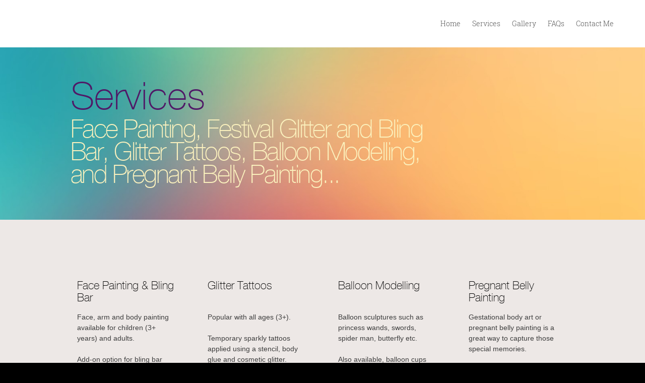

--- FILE ---
content_type: text/css; charset=utf-8
request_url: https://editor.turbify.com/static_style?v=1.5.8c&vbid=vbid-1545a239-ocbr8odb&caller=live
body_size: 3711
content:
/******************************************************************************************************
 *            DYNAMIC STYLE FOR style-78365a89-grgvpbka
 *                                 	 
 ******************************************************************************************************/
	 .style-1545a239-zdfjldv1 .style-78365a89-grgvpbka .Body  {
		font-size:calc( 10px + ( 12rem - 10rem ) );
						max-width: 650px;
						
						margin-right: 20px;
						
						margin-left: 20px;
						
						margin-bottom: 10px;
						
						line-height: 1.4em;
							
		}
	 .style-1545a239-zdfjldv1 .style-78365a89-grgvpbka .Subtitle  ,  .style-1545a239-zdfjldv1 .style-78365a89-grgvpbka .Body h2  { font-size:calc( 10px + ( 15rem - 10rem ) );
						color: rgb(110, 110, 110);
						
						max-width: 650px;
						
						letter-spacing: 0.1em;
						
						margin-right: 20px;
						
						margin-top: 15px;
						
						margin-left: 20px;
						
						margin-bottom: 15px;
						
						font-family: Arial;
							
		}
	 .style-1545a239-zdfjldv1 .style-78365a89-grgvpbka .quote-holder  {
		
						margin-bottom: 45px;
						
						margin-top: 35px;
							
		}
	 .style-1545a239-zdfjldv1 .style-78365a89-grgvpbka .subtitle-wrapper  {
		
						max-width: 1180px;
							
		}
	 .style-1545a239-zdfjldv1 .style-78365a89-grgvpbka .Title  ,  .style-1545a239-zdfjldv1 .style-78365a89-grgvpbka .Body h1  { font-size:calc( 10px + ( 22rem - 10rem ) );
						color: rgb(0, 0, 0);
						
						max-width: 650px;
						
						letter-spacing: 0.05em;
						
						margin-right: 20px;
						
						margin-top: 30px;
						
						margin-left: 20px;
						
						font-family: Montserrat;
							
		}
	 .style-1545a239-zdfjldv1 .style-78365a89-grgvpbka .link-wrapper  {
		
						max-width: 1058px;
							
		}
	 .style-1545a239-zdfjldv1 .style-78365a89-grgvpbka .Quote  {
		
						margin-right: 50px;
						
						font-family: 'Times New Roman';
						font-size:calc( 10px + ( 19rem - 10rem ) );
						margin-left: 50px;
						
						font-style: italic;
							
		}
	 .style-1545a239-zdfjldv1 .style-78365a89-grgvpbka .quote-author  {
		
						font-style: italic;
						font-size:calc( 10px + ( 19rem - 10rem ) );
						color: rgb(124, 124, 124);
						
						margin-right: 50px;
						
						margin-top: 10px;
						
						margin-left: 50px;
						
						font-family: 'Times New Roman';
							
		}
	 .style-1545a239-zdfjldv1 .style-78365a89-grgvpbka .title-wrapper  {
		
						max-width: 1180px;
							
		}
	 .style-1545a239-zdfjldv1 .style-78365a89-grgvpbka .item-links span  {
		
						font-family: Arial;
						font-size:calc( 10px + ( 13rem - 10rem ) );
						color: rgb(0, 0, 0);
						
						padding-bottom: 10px;
						
						letter-spacing: 0.1em;
						
						padding-right: 15px;
						
						margin-top: 20px;
						
						padding-left: 15px;
						
						padding-top: 10px;
						
						margin-bottom: 20px;
						
						border-width: 1px;
						
						background-color: rgba(66, 117, 83, 0);
						
						margin-left: 50px;
							
		}
	
	 .style-1545a239-zdfjldv1 .style-78365a89-grgvpbka .body-wrapper  {
		
						max-width: 1032px;
							
		}
	 .style-78365a89-grgvpbka.master.container > #children  {
		
						background-color: rgba(0, 0, 0, 0);
							
		}

/******************************************************************************************************
 *            UNIQUE STYLE
 *                                 	 
 ******************************************************************************************************/























/******************************************************************************************************
 *            WEBSITE STYLE
 *                                 	 
 ******************************************************************************************************/

	
	
	
			.master.container.website-style .master.item-box:not(.custom) .preview-title:not(.custom) , 
			.master.container.website-style .master.item-box:not(.custom) .blocks-preview-title:not(.custom) { 
						letter-spacing: -0.0em;
				
						font-family: HelveNueThinNormal;
				
						line-height: 1.1em;
					
		}
	
	
	
			.master.container.website-style .master.item-box:not(.custom) .preview-element.Link:not(.custom)  {
		
						font-family: "Roboto Slab Light";
				
						letter-spacing: -0.0em;
				
						border-width: 1px;
				
						border-radius: 0px;
					
		}
	
	
	
			.master.container.website-style .master.item-box:not(.custom) .preview-subtitle:not(.custom) , 
			.master.container.website-style .master.item-box:not(.custom) .blocks-preview-subtitle:not(.custom) { 
						font-family: Arial;
				
						letter-spacing: 0.0em;
				
						line-height: 1.4em;
					
		}
	
	
	
			.master.container.website-style .master.item-box:not(.custom) .preview-body:not(.custom) , 
			.master.container.website-style .master.item-box:not(.custom) .blocks-preview-body:not(.custom) { 
						font-family: Arial;
				
						letter-spacing: -0.0em;
				
						line-height: 1.5em;
					
		}
	
	
	
			  .header-box + .master.item-box.fill-height , 
			  #menu-placeholder + .master.item-box.fill-height { 
						min-height: calc(100vh - 94px)!important;
					
		}
	
	
	
			body    {
		
						background-color: rgb(0, 0, 0);
					
		}
	
	
	
			#xprs.in-editor  .header-box + .control-handle + .master.item-box.fill-height , 
			#xprs.in-editor  #menu-placeholder + .control-handle + .master.item-box.fill-height { 
						min-height: calc(100vh - 144px)!important;
					
		}/******************************************************************************************************
 *            DYNAMIC STYLE FOR style-1545a239-zdfjldv1
 *                                 	 
 ******************************************************************************************************/
	 .master .style-1545a239-zdfjldv1 .title-holder  {
		
						text-align: center;
							
		}
	 .master .style-1545a239-zdfjldv1 .preview.image-cover  {
		
						min-height: 250px;
							
		}
	 .master .style-1545a239-zdfjldv1 .Title  ,  .master .style-1545a239-zdfjldv1 .Body h1  { font-size:calc( 10px + ( 37rem - 10rem ) );
						color: rgb(0, 0, 0);
						
						margin-right: 50px;
						
						margin-top: 30px;
						
						margin-left: 50px;
						
						font-family: ff-tisa-web-pro;
							
		}
	 .master .style-1545a239-zdfjldv1  .preview-content-holder  {
		
						text-align: left;
						
						max-width: 400px;
						
						margin-right: 20px;
						
						margin-top: 20px;
						
						margin-left: 20px;
						
						margin-bottom: 20px;
						
						background-color: rgba(255, 255, 255, 0);
							
		}
	 .master .style-1545a239-zdfjldv1 .item-content:not(.blocks_layout)  {
		
						background-color: rgba(212, 212, 212, 0);
							
		}
	 .master .style-1545a239-zdfjldv1 .item-links span  {
		
						font-style: italic;
						font-size:calc( 10px + ( 20rem - 10rem ) );
						color: rgb(255, 255, 255);
						
						padding-bottom: 10px;
						
						letter-spacing: 0.1em;
						
						max-width: 500px;
						
						padding-right: 20px;
						
						margin-top: 20px;
						
						padding-left: 20px;
						
						padding-top: 10px;
						
						margin-bottom: 20px;
						
						font-family: 'Times New Roman';
						
						background-color: rgb(66, 117, 83);
						
						margin-left: 50px;
							
		}
	 .master .style-1545a239-zdfjldv1 .preview-title  ,  .master .style-1545a239-zdfjldv1 .preview-body h1  { 
						line-height: 1.1em;
						font-size:calc( 10px + ( 20rem - 10rem ) );
						color: rgb(0, 0, 0);
						
						letter-spacing: 0em;
						
						margin-top: 20px;
						
						margin-bottom: 5px;
						
						font-family: 'Times New Roman';
							
		}
	 .master .style-1545a239-zdfjldv1 .Quote  {
		
						margin-right: 50px;
						
						font-family: 'Times New Roman';
						
						margin-left: 50px;
						
						font-style: italic;
							
		}
	 .master .style-1545a239-zdfjldv1 .preview-item-links span  ,  .master .style-1545a239-zdfjldv1 #sr-basket-widget *  { 
						font-family: 'Times New Roman';
						font-size:calc( 10px + ( 16rem - 10rem ) );
						color: rgb(50, 50, 50);
						
						padding-bottom: 10px;
						
						border-color: rgb(147, 147, 147);
						
						letter-spacing: 0.1em;
						
						padding-right: 15px;
						
						margin-top: 20px;
						
						padding-left: 15px;
						
						padding-top: 10px;
						
						margin-bottom: 20px;
						
						border-width: 1px;
						
						background-color: rgba(159, 14, 14, 0);
							
		}
	 .master .style-1545a239-zdfjldv1 .quote-author  {
		
						font-style: italic;
						font-size:calc( 10px + ( 23rem - 10rem ) );
						color: rgb(124, 124, 124);
						
						margin-right: 50px;
						
						margin-left: 50px;
						
						font-family: 'Times New Roman';
							
		}
	 .master .style-1545a239-zdfjldv1 .item-links  {
		
						text-align: center;
							
		}
	 .master .style-1545a239-zdfjldv1 .preview-element.icon-source  {
		
						width: 50px;
							
		}
	 .master .style-1545a239-zdfjldv1 .body-holder  {
		
						text-align: justify;
							
		}
	 .master .style-1545a239-zdfjldv1 .Body  {
		
						margin-bottom: 20px;
						
						line-height: 1.4em;
						font-size:calc( 10px + ( 14rem - 10rem ) );
						margin-left: 50px;
						
						margin-right: 50px;
							
		}
	 .master .style-1545a239-zdfjldv1 .Subtitle  ,  .master .style-1545a239-zdfjldv1 .Body h2  { 
						font-style: italic;
						font-size:calc( 10px + ( 22rem - 10rem ) );
						letter-spacing: 0.05em;
						
						margin-right: 50px;
						
						margin-top: 15px;
						
						margin-left: 50px;
						
						margin-bottom: 15px;
						
						font-family: ff-tisa-web-pro;
							
		}
	 .master .style-1545a239-zdfjldv1 .page-image-cover  {
		
						margin-bottom: 30px;
							
		}
	 .master .style-1545a239-zdfjldv1 .title-wrapper  {
		
						max-width: 1124px;
							
		}
	 .master .style-1545a239-zdfjldv1 .subtitle-wrapper  {
		
						max-width: 1114px;
							
		}
	 .master .style-1545a239-zdfjldv1  .preview-content-wrapper  {
		
						text-align: left;
							
		}
	 .master .style-1545a239-zdfjldv1 .body-wrapper  {
		
						max-width: 700px;
							
		}
	 .master .style-1545a239-zdfjldv1 .preview-item-links span:hover  ,  .master .style-1545a239-zdfjldv1 .preview-element.Link.hover-tester  { 
						background-color: rgba(0, 0, 0, 0);
						
						color: rgb(0, 0, 0);
							
		}
	 .master .style-1545a239-zdfjldv1 .subtitle-holder  {
		
						text-align: center;
							
		}
	 .master .style-1545a239-zdfjldv1 .preview-body  {
		
						font-family: Arial;
						font-size:calc( 10px + ( 12rem - 10rem ) );
						color: rgb(34, 34, 34);
						
						max-width: 500px;
						
						margin-top: 10px;
						
						margin-bottom: 10px;
						
						line-height: 1.6em;
							
		}
	
	 .style-1545a239-zdfjldv1.master.container > #children  {
		
						background-color: rgb(237, 232, 230);
							
		}
	 .master .style-1545a239-zdfjldv1 .preview-subtitle  ,  .master .style-1545a239-zdfjldv1 .preview-body h2  { 
						line-height: 1.2em;
						font-size:calc( 10px + ( 14rem - 10rem ) );
						color: rgb(35, 35, 35);
						
						letter-spacing: 0.1em;
						
						margin-right: 0px;
						
						margin-left: 0px;
						
						margin-bottom: 5px;
						
						font-family: 'Roboto Slab Light';
							
		}

/******************************************************************************************************
 *            UNIQUE STYLE
 *                                 	 
 ******************************************************************************************************/





























/******************************************************************************************************
 *            WEBSITE STYLE
 *                                 	 
 ******************************************************************************************************/
/******************************************************************************************************
 *            DYNAMIC STYLE FOR style-78365a89-b8agyoqb
 *                                 	 
 ******************************************************************************************************/
	 .style-1545a239-zdfjldv1 .style-78365a89-b8agyoqb.master.item-box   {
		
						background-color: rgb(0, 0, 0);
							
		}
	 .style-1545a239-zdfjldv1 .style-78365a89-b8agyoqb .preview-title  ,  .style-1545a239-zdfjldv1 .style-78365a89-b8agyoqb .preview-body h1  { font-size:calc( 10px + ( 22rem - 10rem ) );
						color: rgb(0, 0, 0);
						
						letter-spacing: 0.0em;
						
						margin-right: 0px;
						
						margin-top: 5px;
						
						margin-left: 0px;
						
						margin-bottom: 0px;
						
						font-family: Arial;
						
						background-color: rgba(11, 11, 11, 0);
							
		}
	 .style-1545a239-zdfjldv1 .style-78365a89-b8agyoqb .preview-link-img  {
		
						width: 41px;
						
						margin: 20px;
							
		}
	 .style-1545a239-zdfjldv1 .style-78365a89-b8agyoqb  .preview-content-wrapper  {
		
						text-align: center;
							
		}
	 .style-1545a239-zdfjldv1 .style-78365a89-b8agyoqb .inner-pic-holder  {
		
						background-color: rgb(0, 0, 0);
							
		}
	 .style-1545a239-zdfjldv1 .style-78365a89-b8agyoqb  .preview-content-holder  {
		
						text-align: left;
						
						max-width: 400px;
						
						margin-right: 20px;
						
						margin-top: 35px;
						
						margin-left: 20px;
						
						margin-bottom: 45px;
						
						background-color: rgba(246, 239, 217, 0);
							
		}
	 .style-1545a239-zdfjldv1 .style-78365a89-b8agyoqb .preview-item-links span  ,  .style-1545a239-zdfjldv1 .style-78365a89-b8agyoqb #sr-basket-widget *  { font-size:calc( 10px + ( 14rem - 10rem ) );
						color: rgb(255, 255, 255);
						
						padding-bottom: 20px;
						
						border-color: rgba(0, 0, 0, 0);
						
						padding-right: 30px;
						
						margin-top: 20px;
						
						padding-left: 30px;
						
						padding-top: 20px;
						
						font-family: Arial;
						
						background-color: rgb(122, 24, 181);
							
		}
	 .style-1545a239-zdfjldv1 .style-78365a89-b8agyoqb .background-image-div  {
		
						color: rgb(255, 255, 255);
							
		}
	 .style-1545a239-zdfjldv1 .style-78365a89-b8agyoqb .item-content:not(.blocks_layout)  {
		
						background-color: rgb(237, 232, 230);
							
		}
	 .style-1545a239-zdfjldv1 .style-78365a89-b8agyoqb .preview-divider  {
		
						border-color: rgb(255, 255, 255);
							
		}
	 .style-1545a239-zdfjldv1 .style-78365a89-b8agyoqb .preview-item-links span:before  ,  .style-1545a239-zdfjldv1 .style-78365a89-b8agyoqb .effect-tester  { 
						background-color: rgb(122, 24, 181);
							
		}
	 .style-1545a239-zdfjldv1 .style-78365a89-b8agyoqb .preview-subtitle-holder  {
		
						text-align: center;
							
		}
	 .style-1545a239-zdfjldv1 .style-78365a89-b8agyoqb .preview-item-links span:hover  ,  .style-1545a239-zdfjldv1 .style-78365a89-b8agyoqb .preview-element.Link.hover-tester  { 
						background-color: rgb(0, 0, 0);
						
						color: rgb(235, 239, 230);
							
		}
	 .style-1545a239-zdfjldv1 .style-78365a89-b8agyoqb .inner-pic  {
		
						color: rgb(255, 255, 255);
							
		}
	 .style-1545a239-zdfjldv1 .style-78365a89-b8agyoqb .preview-body  {
		
						font-family: Abel;
						font-size:calc( 10px + ( 16rem - 10rem ) );
						color: rgb(0, 0, 0);
						
						letter-spacing: 0.05em;
						
						margin-right: 20px;
						
						margin-top: 10px;
						
						margin-left: 20px;
						
						margin-bottom: 0px;
						
						line-height: 1.4em;
						
						background-color: rgba(255, 255, 255, 0);
							
		}
	 .style-1545a239-zdfjldv1 .style-78365a89-b8agyoqb .preview-element.icon-source  {
		
						color: rgb(255, 255, 255);
						
						padding-right: 0px;
						
						margin-top: 5px;
						
						padding-left: 0px;
						
						width: 60px;
							
		}
	 .style-1545a239-zdfjldv1 .style-78365a89-b8agyoqb .preview-social-holder  {
		
						margin-bottom: 10px;
						
						margin-top: 25px;
						
						margin-left: 5px;
						
						margin-right: 5px;
							
		}
	 .style-1545a239-zdfjldv1 .style-78365a89-b8agyoqb .background-div  {
		
						color: rgb(0, 0, 0);
							
		}
	 .style-1545a239-zdfjldv1 .style-78365a89-b8agyoqb .middle_layout .helper-div  ,  .style-1545a239-zdfjldv1 .style-78365a89-b8agyoqb .multi_layout .helper-div.middle-center .text-side  { 
						max-width: 1020px;
							
		}
	 .style-1545a239-zdfjldv1 .style-78365a89-b8agyoqb .preview-subtitle  ,  .style-1545a239-zdfjldv1 .style-78365a89-b8agyoqb .preview-body h2  { 
						line-height: 1.2em;
						font-size:calc( 10px + ( 14rem - 10rem ) );
						color: rgb(255, 255, 255);
						
						letter-spacing: 0.05em;
						
						margin-right: 0px;
						
						margin-top: 0px;
						
						margin-left: 0px;
						
						margin-bottom: 10px;
						
						font-family: Quicksand;
						
						background-color: rgba(0, 0, 0, 0);
							
		}

/******************************************************************************************************
 *            UNIQUE STYLE
 *                                 	 
 ******************************************************************************************************/























/******************************************************************************************************
 *            WEBSITE STYLE
 *                                 	 
 ******************************************************************************************************/
/******************************************************************************************************
 *            DYNAMIC STYLE FOR style-1545a239-buvvs8xa
 *                                 	 
 ******************************************************************************************************/
	 .style-1545a239-zdfjldv1 .style-1545a239-buvvs8xa .title-holder  {
		
						text-align: center;
							
		}
	 .style-1545a239-zdfjldv1 .style-1545a239-buvvs8xa .Title  ,  .style-1545a239-zdfjldv1 .style-1545a239-buvvs8xa .Body h1  { 
						color: #8a7373;
						
						letter-spacing: 0.15em;
						
						font-family: open-sans;
						font-size:calc( 10px + ( 36rem - 10rem ) );
						font-weight: bold;
							
		}
	 .style-1545a239-zdfjldv1 .style-1545a239-buvvs8xa  .preview-content-holder  {
		
						margin-right: 0px;
						
						padding-bottom: 0px;
						
						text-align: left;
						
						max-width: 800px;
						
						padding-right: 0px;
						
						margin-top: 10px;
						
						margin-left: 0px;
						
						padding-top: 0px;
						
						margin-bottom: 30px;
						
						background-color: rgba(0, 0, 0, 0);
						
						padding-left: 0px;
							
		}
	 .style-1545a239-zdfjldv1 .style-1545a239-buvvs8xa .blocks-preview-body  {
		
						line-height: 1.4em;
						font-size:calc( 10px + ( 12rem - 10rem ) );
						color: rgb(0, 0, 0);
						
						margin-top: 10px;
						
						margin-bottom: 10px;
						
						font-family: Arial;
							
		}
	 .style-1545a239-zdfjldv1 .style-1545a239-buvvs8xa .item-content:not(.blocks_layout)  {
		
						opacity: rgba(0, 0, 0, 0);
						
						background-color: rgba(0, 0, 0, 0);
							
		}
	 .style-1545a239-zdfjldv1 .style-1545a239-buvvs8xa .preview-divider  {
		
						margin-bottom: 5px;
						
						border-color: rgb(188, 59, 97);
						
						margin-top: 0px;
						
						width: 100%;
							
		}
	 .style-1545a239-zdfjldv1 .style-1545a239-buvvs8xa .inner-pic  {
		
						opacity: 1;
						
						color: rgb(0, 0, 0);
						
		    			-webkit-filter:none;filter:none;	
		}
	 .style-1545a239-zdfjldv1 .style-1545a239-buvvs8xa #pagination-holder  {
		
						font-style: italic;
						font-size:calc( 10px + ( 17rem - 10rem ) );
						color: rgb(76, 76, 76);
						
						padding-bottom: 5px;
						
						border-color: rgb(85, 85, 85);
						
						border-width: 1px;
						
						padding-right: 15px;
						
						padding-left: 15px;
						
						padding-top: 5px;
						
						margin-bottom: 40px;
						
						font-family: 'Times New Roman';
							
		}
	 .style-1545a239-zdfjldv1 .style-1545a239-buvvs8xa .multi_layout .helper-div.middle-center .pic-side  {
		
						margin-left: -6%;
							
		}
	
	 .style-1545a239-zdfjldv1 .style-1545a239-buvvs8xa .blocks-preview-item-links .Link:hover  {
		
						color: rgb(255, 255, 255);
						
						background-color: rgb(0, 0, 0);
							
		}
	 .style-1545a239-zdfjldv1 .style-1545a239-buvvs8xa .multi_layout .helper-div.middle-center  {
		
						padding-left: 6%;
						
						width: 88%;
						
						padding-right: 6%;
							
		}
	 .style-1545a239-zdfjldv1 .style-1545a239-buvvs8xa .background-div  {
			
		}
	 .style-1545a239-zdfjldv1 .style-1545a239-buvvs8xa.master.item-box   {
		
						background-color: rgb(237, 232, 230);
							
		}
	 .style-1545a239-zdfjldv1 .style-1545a239-buvvs8xa .preview-title  ,  .style-1545a239-zdfjldv1 .style-1545a239-buvvs8xa .preview-body h1  { 
						font-family: Montserrat;
						font-size:calc( 10px + ( 22rem - 10rem ) );
						color: rgb(0, 0, 0);
						
						letter-spacing: 0.0em;
						
						margin-top: 20px;
						
						margin-bottom: 5px;
						
						line-height: 1.1em;
							
		}
	 .style-1545a239-zdfjldv1 .style-1545a239-buvvs8xa.master.item-box   {
		
						padding-left: 6%;
						
						padding-right: 6%;
						
						width: 88%;
							
		}
	 .style-1545a239-zdfjldv1 .style-1545a239-buvvs8xa .preview-item-links span  ,  .style-1545a239-zdfjldv1 .style-1545a239-buvvs8xa #sr-basket-widget *  { 
						font-family: Arial;
						font-size:calc( 10px + ( 12rem - 10rem ) );
						color: rgb(255, 255, 255);
						
						padding-bottom: 10px;
						
						border-color: rgb(255, 255, 255);
						
						letter-spacing: 0.1em;
						
						padding-right: 15px;
						
						margin-top: 10px;
						
						padding-left: 15px;
						
						border-radius: 16px;
						
						padding-top: 10px;
						
						margin-bottom: 15px;
						
						border-width: 0px;
						
						background-color: rgb(0, 0, 0);
							
		}
	
	 .style-1545a239-zdfjldv1 .style-1545a239-buvvs8xa .blocks-preview-subtitle-holder  {
		
						max-width: 800px;
							
		}
	 .style-1545a239-zdfjldv1 .style-1545a239-buvvs8xa .stripe-background  {
		
						opacity: 0.26;
						
						margin-top: -50px;
						
						margin-left: -6%;
							
		}
	 .style-1545a239-zdfjldv1 .style-1545a239-buvvs8xa .preview-element.icon-source  {
		
						color: rgb(255, 255, 255);
						
						padding-top: 3px;
						
						margin-top: 0px;
						
						margin-bottom: 0px;
						
						width: 60px;
							
		}
	 .style-1545a239-zdfjldv1 .style-1545a239-buvvs8xa .blocks-preview-content-holder  {
		
						margin-right: 0px;
						
						text-align: left;
						
						margin-top: 0px;
						
						margin-left: 0px;
						
						margin-bottom: 20px;
							
		}
	 .style-1545a239-zdfjldv1 .style-1545a239-buvvs8xa .background-image-div  {
		
						color: rgb(0, 0, 0);
							
		}
	 .style-1545a239-zdfjldv1 .style-1545a239-buvvs8xa .Subtitle  ,  .style-1545a239-zdfjldv1 .style-1545a239-buvvs8xa .Body h2  { 
						font-family: ralewaythin;
						font-size:calc( 10px + ( 22rem - 10rem ) );	
		}
	 .style-1545a239-zdfjldv1 .style-1545a239-buvvs8xa .blocks-preview-subtitle  {
		
						line-height: 1.4em;
						font-size:calc( 10px + ( 24rem - 10rem ) );
						color: rgb(0, 0, 0);
						
						margin-top: 5px;
						
						margin-bottom: 10px;
						
						font-family: Raleway;
							
		}
	 .style-1545a239-zdfjldv1 .style-1545a239-buvvs8xa .preview-item-links span:before  ,  .style-1545a239-zdfjldv1 .style-1545a239-buvvs8xa .effect-tester  { 
						background-color: rgb(0, 0, 0);
							
		}
	 .style-1545a239-zdfjldv1 .style-1545a239-buvvs8xa  .preview-content-wrapper  {
		
						text-align: left;
						
						vertical-align: top;
							
		}
	 .style-1545a239-zdfjldv1 .style-1545a239-buvvs8xa .preview-price  {
		
						font-family: Arial;
							
		}
	
	 .style-1545a239-zdfjldv1 .style-1545a239-buvvs8xa .blocks-preview-body-holder  {
		
						max-width: 800px;
							
		}
	 .style-1545a239-zdfjldv1 .style-1545a239-buvvs8xa .preview-item-links span:hover  ,  .style-1545a239-zdfjldv1 .style-1545a239-buvvs8xa .preview-element.Link.hover-tester  { 
						color: rgb(255, 255, 255);
						
						background-color: rgb(0, 0, 0);
							
		}
	 .style-1545a239-zdfjldv1 .style-1545a239-buvvs8xa .subtitle-holder  {
		
						text-align: center;
							
		}
	 .style-1545a239-zdfjldv1 .style-1545a239-buvvs8xa .inner-pic-holder  {
		
						background-color: rgba(0, 0, 0, 0);
							
		}
	 .style-1545a239-zdfjldv1 .style-1545a239-buvvs8xa .middle_layout .helper-div  ,  .style-1545a239-zdfjldv1 .style-1545a239-buvvs8xa .multi_layout .helper-div.middle-center .text-side  { 
						max-width: 1050px;
							
		}
	 .style-1545a239-zdfjldv1 .style-1545a239-buvvs8xa .blocks-preview-divider  {
		
						margin-bottom: 10px;
						
						border-bottom-width: 1px;
						
						margin-top: 0px;
						
						border-color: rgb(188, 59, 97);
						
						width: 100%;
							
		}
	
	 .style-1545a239-zdfjldv1 .style-1545a239-buvvs8xa .blocks-preview-icon-holder .icon-source  {
		
						color: rgb(255, 255, 255);
						
						width: 70px;
							
		}
	 .style-1545a239-zdfjldv1 .style-1545a239-buvvs8xa .blocks-preview-content-wrapper  {
		
						text-align: center;
							
		}
	 .style-1545a239-zdfjldv1 .style-1545a239-buvvs8xa .blocks-preview-title  {
		font-size:calc( 10px + ( 26rem - 10rem ) );
						color: rgb(188, 59, 97);
						
						letter-spacing: 0.0em;
						
						margin-top: 10px;
						
						margin-bottom: 10px;
						
						font-family: Montserrat;
							
		}
	 .style-1545a239-zdfjldv1 .style-1545a239-buvvs8xa .preview-body  {
		
						line-height: 1.4em;
						font-size:calc( 10px + ( 14rem - 10rem ) );
						color: rgb(62, 62, 62);
						
						max-width: 500px;
						
						padding-right: 0px;
						
						margin-top: 10px;
						
						margin-bottom: 10px;
						
						font-family: Arial;
							
		}
	
	 .style-1545a239-zdfjldv1 .style-1545a239-buvvs8xa .blocks-preview-item-links .Link  {
		font-size:calc( 10px + ( 15rem - 10rem ) );
						color: rgb(0, 0, 0);
						
						padding-bottom: 5px;
						
						border-color: rgb(0, 0, 0);
						
						padding-right: 15px;
						
						margin-top: 10px;
						
						padding-left: 15px;
						
						border-radius: 20px;
						
						padding-top: 5px;
						
						margin-bottom: 10px;
						
						border-width: 2px;
							
		}
	 .style-1545a239-zdfjldv1 .style-1545a239-buvvs8xa .pic-side:after  ,  .style-1545a239-zdfjldv1 .style-1545a239-buvvs8xa .item-effect-tester  ,  .style-1545a239-zdfjldv1 .style-1545a239-buvvs8xa .sub.item-box:after  { 
						background-color: rgb(50, 158, 212);
							
		}
	 .style-1545a239-zdfjldv1 .style-1545a239-buvvs8xa .preview-subtitle  ,  .style-1545a239-zdfjldv1 .style-1545a239-buvvs8xa .preview-body h2  { 
						font-family: Arial;
						font-size:calc( 10px + ( 16rem - 10rem ) );
						color: rgb(0, 0, 0);
						
						letter-spacing: -0.0em;
						
						margin-right: 0px;
						
						margin-top: 10px;
						
						margin-left: 0px;
						
						margin-bottom: 10px;
						
						line-height: 1.4em;
							
		}

/******************************************************************************************************
 *            UNIQUE STYLE
 *                                 	 
 ******************************************************************************************************/






 .style-1545a239-buvvs8xa #vbid-1545a239-klfldumb.inner-pic{
				
							background-position : 50.3448257446289% 5.51724147796631%;
					
				} .style-1545a239-buvvs8xa #vbid-1545a239-sabdvozc.inner-pic{
				
							background-position : 45.5172424316406% 0%;
					
				} .style-1545a239-buvvs8xa #vbid-1545a239-nbbpn6k8.inner-pic{
				
							background-position : 50% 22.7586212158203%;
					
				}




































/******************************************************************************************************
 *            WEBSITE STYLE
 *                                 	 
 ******************************************************************************************************/
/******************************************************************************************************
 *            DYNAMIC STYLE FOR style-1545a239-ifn5hlfe
 *                                 	 
 ******************************************************************************************************/
	 .style-1545a239-zdfjldv1 .style-1545a239-ifn5hlfe  .preview-content-holder  {
		
						margin-right: 0px;
						
						padding-bottom: 0px;
						
						text-align: center;
						
						max-width: 750px;
						
						padding-right: 0px;
						
						margin-top: 50px;
						
						margin-left: 0px;
						
						padding-top: 0px;
						
						margin-bottom: 60px;
						
						background-color: rgba(255, 255, 255, 0);
						
						padding-left: 0px;
							
		}
	 .style-1545a239-zdfjldv1 .style-1545a239-ifn5hlfe .item-content:not(.blocks_layout)  {
		
						background-color: rgb(0, 0, 0);
							
		}
	 .style-1545a239-zdfjldv1 .style-1545a239-ifn5hlfe .preview-divider  {
		
						border-style: solid;
						
						border-color: rgb(216, 94, 130);
						
						margin-top: 5px;
						
						border-bottom-width: 1px;
						
						width: 100%;
							
		}
	 .style-1545a239-zdfjldv1 .style-1545a239-ifn5hlfe .inner-pic  {
		
						opacity: 1;
						
						color: rgb(255, 255, 255);
						
		    			-webkit-filter:none;filter:none;	
		}
	 .style-1545a239-zdfjldv1 .style-1545a239-ifn5hlfe .multi_layout .helper-div.middle-center .pic-side  {
		
						margin-left: -6%;
							
		}
	 .style-1545a239-zdfjldv1 .style-1545a239-ifn5hlfe .multi_layout .helper-div.middle-center  {
		
						padding-left: 6%;
						
						padding-right: 6%;
						
						width: 88%;
							
		}
	 .style-1545a239-zdfjldv1 .style-1545a239-ifn5hlfe .background-div  {
			
		}
	 .style-1545a239-zdfjldv1 .style-1545a239-ifn5hlfe.master.item-box   {
		
						background-color: rgb(255, 255, 255);
							
		}
	 .style-1545a239-zdfjldv1 .style-1545a239-ifn5hlfe .preview-title  ,  .style-1545a239-zdfjldv1 .style-1545a239-ifn5hlfe .preview-body h1  { 
						font-family: "Josefin Slab";
						font-size:calc( 10px + ( 75rem - 10rem ) );
						color: rgb(80, 24, 103);
						
						letter-spacing: 0.0em;
						
						margin-top: 10px;
						
						margin-bottom: 0px;
						
						line-height: 0.9em;
						
						background-color: rgba(255, 255, 255, 0);
							
		}
	 .style-1545a239-zdfjldv1 .style-1545a239-ifn5hlfe .preview-item-links span  ,  .style-1545a239-zdfjldv1 .style-1545a239-ifn5hlfe #sr-basket-widget *  { 
						font-family: 'Times New Roman';
						font-size:calc( 10px + ( 16rem - 10rem ) );
						color: rgb(255, 255, 255);
						
						padding-bottom: 20px;
						
						border-color: rgb(255, 255, 255);
						
						letter-spacing: 0.05em;
						
						padding-right: 25px;
						
						margin-top: 20px;
						
						padding-left: 25px;
						
						border-radius: 22px;
						
						padding-top: 20px;
						
						margin-bottom: 20px;
						
						border-width: 0px;
						
						background-color: rgb(143, 121, 6);
							
		}
	 .style-1545a239-zdfjldv1 .style-1545a239-ifn5hlfe .preview-element.icon-source  {
		
						color: rgb(255, 255, 255);
						
						width: 110px;
							
		}
	 .style-1545a239-zdfjldv1 .style-1545a239-ifn5hlfe .background-image-div  {
		
						color: rgb(255, 255, 255);
							
		}
	 .style-1545a239-zdfjldv1 .style-1545a239-ifn5hlfe .preview-link-img  {
		
						width: 38px;
						
						margin: 7px;
							
		}
	 .style-1545a239-zdfjldv1 .style-1545a239-ifn5hlfe .preview-icon-holder  {
		
						margin-bottom: 40px;
							
		}
	 .style-1545a239-zdfjldv1 .style-1545a239-ifn5hlfe .preview-body-holder  {
		
						max-width: 600px;
							
		}
	 .style-1545a239-zdfjldv1 .style-1545a239-ifn5hlfe  .preview-content-wrapper  {
		
						text-align: center;
						
						vertical-align: middle;
							
		}
	 .style-1545a239-zdfjldv1 .style-1545a239-ifn5hlfe .preview-item-links span:hover  ,  .style-1545a239-zdfjldv1 .style-1545a239-ifn5hlfe .preview-element.Link.hover-tester  { 
						color: rgb(255, 255, 255);
						
						background-color: rgb(0, 0, 0);
							
		}
	 .style-1545a239-zdfjldv1 .style-1545a239-ifn5hlfe .inner-pic-holder  {
		
						background-color: rgb(216, 94, 130);
							
		}
	 .style-1545a239-zdfjldv1 .style-1545a239-ifn5hlfe .preview-item-links span:before  ,  .style-1545a239-zdfjldv1 .style-1545a239-ifn5hlfe .effect-tester  { 
						background-color: rgb(35, 50, 57);
							
		}
	 .style-1545a239-zdfjldv1 .style-1545a239-ifn5hlfe .preview-body  {
		
						font-family: Arial;
						font-size:calc( 10px + ( 14rem - 10rem ) );
						color: rgb(209, 209, 209);
						
						max-width: 600px;
						
						margin-top: 5px;
						
						margin-bottom: 10px;
						
						line-height: 1.4em;
							
		}
	
	 .style-1545a239-zdfjldv1 .style-1545a239-ifn5hlfe .preview-social-holder  {
		
						margin-bottom: 15px;
						
						margin-top: 15px;
							
		}
	 .style-1545a239-zdfjldv1 .style-1545a239-ifn5hlfe .middle_layout .helper-div  ,  .style-1545a239-zdfjldv1 .style-1545a239-ifn5hlfe .multi_layout .helper-div.middle-center .text-side  { 
						max-width: 1000px;
							
		}
	 .style-1545a239-zdfjldv1 .style-1545a239-ifn5hlfe .preview-subtitle  ,  .style-1545a239-zdfjldv1 .style-1545a239-ifn5hlfe .preview-body h2  { 
						line-height: 0.9em;
						font-size:calc( 10px + ( 50rem - 10rem ) );
						color: rgb(251, 241, 189);
						
						letter-spacing: -0.05em;
						
						margin-right: 0px;
						
						margin-top: 0px;
						
						margin-left: 0px;
						
						margin-bottom: 5px;
						
						font-family: HelveNueThinNormal;
							
		}

/******************************************************************************************************
 *            UNIQUE STYLE
 *                                 	 
 ******************************************************************************************************/
 .style-1545a239-ifn5hlfe #vbid-1545a239-aemheuxa .preview-content-holder{
				
							text-align : left;
					
				}


 .style-1545a239-ifn5hlfe #vbid-1545a239-yy5uxpku.inner-pic{
				
							background-position : 11% 49.7793%;
					
				} .style-1545a239-ifn5hlfe #vbid-1545a239-mvnxkcia.inner-pic{
				
							background-position : 50% 50%;
					
				} .style-1545a239-ifn5hlfe #vbid-1545a239-imaiiaeq.inner-pic{
				
							background-position : 11% 100%;
					
				} .style-1545a239-ifn5hlfe #vbid-1545a239-p85dlyhz.inner-pic{
				
							background-position : 55.8% 95.2539%;
					
				}











 .style-1545a239-ifn5hlfe #vbid-1545a239-aemheuxa .preview-content-wrapper{
				
							text-align : left;
					
				}











/******************************************************************************************************
 *            WEBSITE STYLE
 *                                 	 
 ******************************************************************************************************/
/******************************************************************************************************
 *            DYNAMIC STYLE FOR style-78365a89-vh5u8s5c
 *                                 	 
 ******************************************************************************************************/
	 .style-1545a239-zdfjldv1 .style-78365a89-vh5u8s5c .preview-title-holder  {
		
						text-align: left;
							
		}
	 .style-1545a239-zdfjldv1 .style-78365a89-vh5u8s5c.master.item-box   {
		
						position: relative;
						
						background-color: rgb(255, 255, 255);
							
		}
	 .style-1545a239-zdfjldv1 .style-78365a89-vh5u8s5c .preview-item-links span:hover  ,  .style-1545a239-zdfjldv1 .style-78365a89-vh5u8s5c .preview-element.Link.hover-tester  { 
						color: rgb(0, 0, 0);
						
						background-color: rgba(147, 147, 147, 0);
							
		}
	 .style-1545a239-zdfjldv1 .style-78365a89-vh5u8s5c.master.item-box   {
		
						padding-left: 4%;
						
						width: 92%;
						
						padding-right: 4%;
							
		}
	 .style-1545a239-zdfjldv1 .style-78365a89-vh5u8s5c .preview-item-links  {
		
						text-align: center;
							
		}
	 .style-1545a239-zdfjldv1 .style-78365a89-vh5u8s5c  .preview-content-holder  {
		
						border-color: rgb(214, 214, 214);
						
						max-width: 2000px;
						
						margin-right: 0px;
						
						margin-top: 0px;
						
						margin-left: 0px;
						
						background-color: rgba(0, 0, 0, 0);
						
						text-align: left;
							
		}
	 .style-1545a239-zdfjldv1 .style-78365a89-vh5u8s5c .preview-item-links span  ,  .style-1545a239-zdfjldv1 .style-78365a89-vh5u8s5c #sr-basket-widget *  { font-size:calc( 10px + ( 14rem - 10rem ) );
						color: rgb(83, 83, 83);
						
						padding-bottom: 20px;
						
						border-color: rgba(255, 255, 255, 0.670588);
						
						letter-spacing: 0.0em;
						
						max-width: 1150px;
						
						padding-right: 10px;
						
						padding-left: 10px;
						
						padding-top: 20px;
						
						font-family: "Roboto Slab Light";
						
						background-color: rgba(255, 255, 255, 0);
							
		}
	 .style-1545a239-zdfjldv1 .style-78365a89-vh5u8s5c .preview-title  ,  .style-1545a239-zdfjldv1 .style-78365a89-vh5u8s5c .preview-body h1  { font-size:calc( 10px + ( 15rem - 10rem ) );
						color: rgb(0, 0, 0);
						
						letter-spacing: 0.05em;
						
						margin-left: 10px;
						
						font-family: Raleway;
						
						background-color: rgba(255, 255, 255, 0);
							
		}
	 .style-1545a239-zdfjldv1 .style-78365a89-vh5u8s5c .preview-item-links.allow-bg-color  ,  .style-1545a239-zdfjldv1 .style-78365a89-vh5u8s5c .submenu  { 
						background-color: rgb(237, 232, 230);
							
		}
	 .style-1545a239-zdfjldv1 .style-78365a89-vh5u8s5c .item-content:not(.blocks_layout)  {
		
						background-color: rgba(244, 203, 74, 0);
							
		}
	 .style-1545a239-zdfjldv1 .style-78365a89-vh5u8s5c .preview-divider  {
		
						border-bottom-width: 1px;
						
						width: 10%;
							
		}
	 .style-1545a239-zdfjldv1 .style-78365a89-vh5u8s5c .preview-icon-holder  {
		
		    			-webkit-filter: invert(0%);filter: invert(0%);	
		}
	 .style-1545a239-zdfjldv1 .style-78365a89-vh5u8s5c .preview-subtitle-holder  {
		
						text-align: left;
							
		}
	 .style-1545a239-zdfjldv1 .style-78365a89-vh5u8s5c .preview-element.icon-source  {
		
						color: rgb(255, 255, 255);
						
						margin-bottom: 0px;
						
						margin-top: 0px;
						
						width: 40px;
							
		}
	 .style-1545a239-zdfjldv1 .style-78365a89-vh5u8s5c .stripe-background  {
		
						margin-left: -4%;
							
		}
	 .style-1545a239-zdfjldv1 .style-78365a89-vh5u8s5c .preview-item-links span:before  ,  .style-1545a239-zdfjldv1 .style-78365a89-vh5u8s5c .effect-tester  { 
						background-color: rgb(181, 181, 181);
							
		}
	 .style-1545a239-zdfjldv1 .style-78365a89-vh5u8s5c  .preview-content-wrapper  {
		
						vertical-align: bottom;
						
						text-align: left;
							
		}
	 .style-1545a239-zdfjldv1 .style-78365a89-vh5u8s5c .middle_layout .helper-div  ,  .style-1545a239-zdfjldv1 .style-78365a89-vh5u8s5c .multi_layout .helper-div.middle-center .text-side  { 
						max-width: 1000px;
							
		}
	 .style-1545a239-zdfjldv1 .style-78365a89-vh5u8s5c .preview-subtitle  ,  .style-1545a239-zdfjldv1 .style-78365a89-vh5u8s5c .preview-body h2  { font-size:calc( 10px + ( 12rem - 10rem ) );
						color: rgb(152, 152, 152);
						
						letter-spacing: 0.05em;
						
						margin-right: 0px;
						
						margin-top: 5px;
						
						margin-left: 10px;
						
						font-family: Arial;
							
		}

/******************************************************************************************************
 *            UNIQUE STYLE
 *                                 	 
 ******************************************************************************************************/






















/******************************************************************************************************
 *            WEBSITE STYLE
 *                                 	 
 ******************************************************************************************************/
